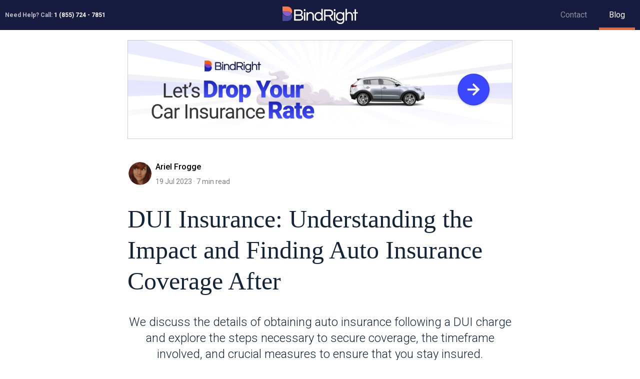

--- FILE ---
content_type: text/html; charset=utf-8
request_url: https://bindright.com/blog/dui-insurance-understanding-the-impact-finding-auto-insurance-coverage-after/
body_size: 8365
content:
<!DOCTYPE html>
<html lang="en">
<head>

  <script>(function(w,d,s,l,i){w[l]=w[l]||[];w[l].push({'gtm.start': new Date().getTime(),event:'gtm.js'});var f=d.getElementsByTagName(s)[0], j=d.createElement(s),dl=l!='dataLayer'?'&l='+l:'';j.async=true;j.src= 'https://www.googletagmanager.com/gtm.js?id='+i+dl;f.parentNode.insertBefore(j,f); })(window,document,'script','dataLayer','GTM-KZTMR6L');</script>

  <meta charset="utf-8" />
  <meta http-equiv="X-UA-Compatible" content="IE=edge" />

  <title>DUI Insurance: Understanding the Impact and Finding Auto Insurance Coverage After</title>
  <meta name="HandheldFriendly" content="True" />
  <meta name="viewport" content="width=device-width, initial-scale=1.0" />

  <link href="https://fonts.googleapis.com/css2?family=Roboto:wght@300;400;500;700&display=swap" rel="stylesheet">
  <link rel="stylesheet" type="text/css" href="/blog/assets/built/screen.css?v=10ee2afad9" />

  <meta name="description" content="We discuss the details of obtaining auto insurance following a DUI charge and explore the steps necessary to secure coverage, the timeframe involved, and crucial measures to ensure that you stay insured.">
    <link rel="icon" href="https://d1h86g9h1jpeic.cloudfront.net/bindright/2023/03/android-chrome-256x256.png" type="image/png">
    <link rel="canonical" href="https://www.bindright.com/blog/dui-insurance-understanding-the-impact-finding-auto-insurance-coverage-after/">
    <meta name="referrer" content="no-referrer-when-downgrade">
    
    <meta property="og:site_name" content="BindRight">
    <meta property="og:type" content="article">
    <meta property="og:title" content="DUI Insurance: Understanding the Impact and Finding Auto Insurance Coverage After">
    <meta property="og:description" content="We discuss the details of obtaining auto insurance following a DUI charge and explore the steps necessary to secure coverage, the timeframe involved, and crucial measures to ensure that you stay insured.">
    <meta property="og:url" content="https://www.bindright.com/blog/dui-insurance-understanding-the-impact-finding-auto-insurance-coverage-after/">
    <meta property="og:image" content="https://d1h86g9h1jpeic.cloudfront.net/bindright/2023/07/DUI-Insurance--Understanding-The-Impact---Finding-Auto-Insurance-Coverage-After.jpeg">
    <meta property="article:published_time" content="2023-07-19T14:20:13.000Z">
    <meta property="article:modified_time" content="2023-08-23T16:44:26.000Z">
    <meta property="article:tag" content="Driving Smart">
    
    <meta property="article:publisher" content="https://www.facebook.com/ghost">
    <meta name="twitter:card" content="summary_large_image">
    <meta name="twitter:title" content="DUI Insurance: Understanding the Impact and Finding Auto Insurance Coverage After">
    <meta name="twitter:description" content="We discuss the details of obtaining auto insurance following a DUI charge and explore the steps necessary to secure coverage, the timeframe involved, and crucial measures to ensure that you stay insured.">
    <meta name="twitter:url" content="https://www.bindright.com/blog/dui-insurance-understanding-the-impact-finding-auto-insurance-coverage-after/">
    <meta name="twitter:image" content="https://d1h86g9h1jpeic.cloudfront.net/bindright/2023/07/DUI-Insurance--Understanding-The-Impact---Finding-Auto-Insurance-Coverage-After.jpeg">
    <meta name="twitter:label1" content="Written by">
    <meta name="twitter:data1" content="Ariel Frogge">
    <meta name="twitter:label2" content="Filed under">
    <meta name="twitter:data2" content="Driving Smart">
    <meta name="twitter:site" content="@ghost">
    <meta property="og:image:width" content="1200">
    <meta property="og:image:height" content="822">
    
    <script type="application/ld+json">
{
    "@context": "https://schema.org",
    "@type": "Article",
    "publisher": {
        "@type": "Organization",
        "name": "BindRight",
        "url": "https://www.bindright.com/blog/",
        "logo": {
            "@type": "ImageObject",
            "url": "https://d1h86g9h1jpeic.cloudfront.net/bindright/2023/03/logo-light-2.svg"
        }
    },
    "author": {
        "@type": "Person",
        "name": "Ariel Frogge",
        "image": {
            "@type": "ImageObject",
            "url": "https://d1h86g9h1jpeic.cloudfront.net/bindright/2023/09/IMG_0055.jpeg",
            "width": 1008,
            "height": 1792
        },
        "url": "https://www.bindright.com/blog/author/ariel/",
        "sameAs": []
    },
    "headline": "DUI Insurance: Understanding the Impact and Finding Auto Insurance Coverage After",
    "url": "https://www.bindright.com/blog/dui-insurance-understanding-the-impact-finding-auto-insurance-coverage-after/",
    "datePublished": "2023-07-19T14:20:13.000Z",
    "dateModified": "2023-08-23T16:44:26.000Z",
    "image": {
        "@type": "ImageObject",
        "url": "https://d1h86g9h1jpeic.cloudfront.net/bindright/2023/07/DUI-Insurance--Understanding-The-Impact---Finding-Auto-Insurance-Coverage-After.jpeg",
        "width": 1200,
        "height": 822
    },
    "keywords": "Driving Smart",
    "description": "We discuss the details of obtaining auto insurance following a DUI charge and explore the steps necessary to secure coverage, the timeframe involved, and crucial measures to ensure that you stay insured. ",
    "mainEntityOfPage": "https://www.bindright.com/blog/dui-insurance-understanding-the-impact-finding-auto-insurance-coverage-after/"
}
    </script>

    <meta name="generator" content="Ghost 6.0">
    <link rel="alternate" type="application/rss+xml" title="BindRight" href="https://www.bindright.com/blog/rss/">
    
    <script defer src="https://cdn.jsdelivr.net/ghost/sodo-search@~1.8/umd/sodo-search.min.js" data-key="afb80d121346abc10cce1f6e0f" data-styles="https://cdn.jsdelivr.net/ghost/sodo-search@~1.8/umd/main.css" data-sodo-search="https://www.bindright.com/blog/" data-locale="en" crossorigin="anonymous"></script>
    
    <link href="https://www.bindright.com/blog/webmentions/receive/" rel="webmention">
    <script defer src="/blog/public/cards.min.js?v=10ee2afad9"></script><style>:root {--ghost-accent-color: #FF1A75;}</style>
    <link rel="stylesheet" type="text/css" href="/blog/public/cards.min.css?v=10ee2afad9">

</head>

<body class="post-template tag-driving-smart">
  <noscript><iframe src="https://www.googletagmanager.com/ns.html?id=GTM-KZTMR6L" height="0" width="0" style="display:none;visibility:hidden"></iframe></noscript>

  <div class="site-wrapper">

    

<header class="site-home-header">
  <nav class="site-nav">
    <div class="desktop-quotes">
      <span>Need Help? Call:</span> <a href="tel:8005921590">1 (855) 724 - 7851</a>
    </div>
    <div class="mobile">
      <div class="site-nav-call-icon">
        <img src="/blog/assets/images/call.svg?v=10ee2afad9" />
      </div>
      <a class="site-nav-logo" href="/"><img src="https://d1h86g9h1jpeic.cloudfront.net/bindright/2023/03/logo-light-2.svg" alt="BindRight" /></a>
      <div class="site-nav-content-container">
        <div class="mobile-icon">
          <img src="/blog/assets/images/menu.svg?v=10ee2afad9" />
        </div>
        <div class="site-nav-content">
          <ul>
            <li><a href="/contact">Contact</a></li>
            <li class="blog-link"><a href="/blog">Blog</a></li>
          </ul>
        </div>
      </div>
    </div>
  </nav>
</header>


<main class="site-post-container">
  <article class="post-full post tag-driving-smart ">
    <header class="post-full-header">
    <div class="post-header-banner">
      <a href="https://bindright.com/la/?tg_ref=bindrightblog" class="md-banner">
        <img src="/blog/assets/images/banner-970x250-v1.png?v=10ee2afad9" />
      </a>
    </div>
      <section class="post-full-meta">
        <ul class="author-list">
          <li class="author-list-item">
            <a href="/blog/author/ariel/" class="author-avatar">
              <img class="author-profile-image" src="https://d1h86g9h1jpeic.cloudfront.net/bindright/2023/09/IMG_0055.jpeg" alt="Ariel Frogge" />
            </a>
          </li>
        </ul>
        <div class="author-info">
          <h4 class="author-name">Ariel Frogge</h4>
          <div class="byline-meta">
            <time datetime="2023-07-19">19 Jul 2023</time>
            <span> · 7 min read</span>
          </div>
        </div>
      </section>
      <h1 class="post-full-title">DUI Insurance: Understanding the Impact and Finding Auto Insurance Coverage After</h1>
        <h2 class="post-full-custom-excerpt">We discuss the details of obtaining auto insurance following a DUI charge and explore the steps necessary to secure coverage, the timeframe involved, and crucial measures to ensure that you stay insured. </h2>
    </header>

    <figure class="post-full-image">
      <img srcset="https://d1h86g9h1jpeic.cloudfront.net/bindright/2023/07/DUI-Insurance--Understanding-The-Impact---Finding-Auto-Insurance-Coverage-After.jpeg 300w,
                    https://d1h86g9h1jpeic.cloudfront.net/bindright/2023/07/DUI-Insurance--Understanding-The-Impact---Finding-Auto-Insurance-Coverage-After.jpeg 600w,
                    https://d1h86g9h1jpeic.cloudfront.net/bindright/2023/07/DUI-Insurance--Understanding-The-Impact---Finding-Auto-Insurance-Coverage-After.jpeg 1000w,
                    https://d1h86g9h1jpeic.cloudfront.net/bindright/2023/07/DUI-Insurance--Understanding-The-Impact---Finding-Auto-Insurance-Coverage-After.jpeg 2000w"
        sizes="(max-width: 800px) 400px, (max-width: 1170px) 1170px, 2000px" src="https://d1h86g9h1jpeic.cloudfront.net/bindright/2023/07/DUI-Insurance--Understanding-The-Impact---Finding-Auto-Insurance-Coverage-After.jpeg"
        alt="DUI Insurance: Understanding the Impact and Finding Auto Insurance Coverage After" />
    </figure>

    <div class="post-main-content-banner">
      <section class="post-full-content">
        <div class="post-content">
          <!--kg-card-begin: markdown--><p>A conviction for driving under the influence (DUI) of alcohol or drugs can have far-reaching consequences, with one central area of impact being your auto insurance. Whether referred to as a DUI, DWI, or OVI/OMVI, the aftermath of such a conviction often involves challenges in obtaining auto insurance coverage. Some auto insurance providers may refuse to cover you altogether, while those who do are likely to charge significantly higher premiums than individuals without a DUI conviction.</p>
<p>In this blog, we’ll provide a comprehensive overview of the implications you can expect and offer valuable insights on securing auto insurance following a DUI conviction.</p>
<a href="https://bindright.com?tg_ref=bindrightblog&camp_id=post" class="blog-cta">
Find Cheap Auto Insurance
</a>
<h3 id="does-dui-auto-insurance-exist">Does DUI Auto Insurance Exist?</h3>
<p>While there’s no specific insurance policy called &quot;DUI auto insurance,&quot; the term is often used colloquially to highlight the incident when searching for auto insurance. Many auto insurance companies hesitate to insure drivers with a DUI on their record. However, auto insurance coverage is still possible even with a DUI conviction.</p>
<p>It's important to note that terminology may vary depending on the state in which the offense occurred. A DUI might be called a DWI (driving while intoxicated), OMVI (operating a motor vehicle impaired), or OVI. Understanding these alternative terms can help you navigate the insurance landscape and find appropriate coverage.</p>
<h3 id="understanding-auto-insurance-after-a-dui-next-steps">Understanding Auto Insurance After a DUI: Next Steps</h3>
<p>Suppose you have been convicted of a DUI. In that case, your driver's license will probably be suspended for a minimum of 90 days, rendering you unable to legally operate a vehicle during this period. Depending on your state's laws, you may be obligated to install an ignition interlock device in your vehicle at your own expense. This device, acting as a breathalyzer, prevents your vehicle from starting if alcohol is detected in your system.</p>
<p>While dealing with these legal requirements, addressing your auto insurance situation is crucial.<br>
Consider the following steps to assess your options:</p>
<p><strong>Research State Requirements:</strong> Familiarize yourself with the specific auto insurance requirements imposed by your state after a DUI conviction. Each state has different regulations, and understanding them will help you navigate the insurance process more effectively.</p>
<p><strong>Contact Your Current Auto Insurer:</strong> Contact your current auto insurance provider to discuss the impact of your DUI conviction on your existing policy. They can provide details on potential changes to your coverage, rates, or eligibility for renewal.</p>
<p><strong>Shop Around for New Auto Insurance Coverage:</strong> Explore alternative auto insurance options by obtaining quotes from multiple insurers. Remember that auto insurance companies specialize in providing coverage for individuals with DUI convictions, while others may be less willing to insure you. Compare rates, coverage options, and restrictions.</p>
<p><strong>Consider SR-22 or FR-44 Filing:</strong> Depending on the state, individuals with DUI convictions must file an SR-22 or FR-44 form. This filing is proof of financial responsibility and is often necessary to reinstate your driver's license. Discuss the filing process and any associated costs with your current or new auto insurance provider.</p>
<p><strong>Evaluate High-Risk Auto Insurance:</strong> If you encounter difficulties obtaining auto insurance coverage due to your DUI conviction, explore high-risk auto insurance providers or assigned risk programs that cater to individuals with challenging driving histories.</p>
<p><strong>Improve Your Driving Record:</strong> Take proactive steps to improve your driving record. Completing defensive driving courses or participating in rehabilitation programs may help demonstrate your commitment to responsible driving and potentially lead to lower auto insurance rates in the future.</p>
<p>Remember, the specific impact of a DUI on your auto insurance can vary depending on several factors, such as your location, driving history, and the severity of the offense. By taking these steps and seeking guidance from auto insurance professionals, you can navigate the complexities of obtaining auto insurance after a DUI conviction.</p>
<p><img src="https://d1h86g9h1jpeic.cloudfront.net/bindright/2023/07/The-Impact--DUI---Auto-Insurance-Rates-.jpeg" alt="The-Impact--DUI---Auto-Insurance-Rates-" loading="lazy"></p>
<h3 id="the-impact-dui-auto-insurance-rates">The Impact: DUI &amp; Auto Insurance Rates</h3>
<p>A DUI violation on your record will inevitably increase your auto insurance rates. Insurance companies often perceive drivers with a DUI as a higher risk to insure, and some may even refuse coverage altogether. In such cases, certain auto insurers may refer customers with a DUI to other specialized auto insurance companies that accept DUI drivers, with a rate increase that aligns with the countrywide average.</p>
<p>Typically, a first-time DUI offense can cause your auto insurance rate to rise by approximately 13%. However, the extent of the increase depends on various factors, such as the time that has passed since the DUI incident, your age, and your overall driving history. The rate hike may be less substantial if you have a clean record with no prior accidents or speeding tickets and the DUI is your sole blemish.</p>
<p>It's important to note that once the DUI violation no longer appears on your motor vehicle report, you can expect to see a decrease in your car insurance rate. The specific timeline for this decrease varies depending on individual circumstances and the auto policies of different auto insurance providers. By maintaining a clean driving record and demonstrating responsible behavior on the road, you can gradually reduce the impact of a past DUI violation on your auto insurance rates.</p>
<h3 id="how-long-does-a-dui-stay-on-record">How Long Does a DUI Stay on Record?</h3>
<p>In most states, a DUI conviction typically remains on your driving record for a period ranging from three to five years. In some states, a DUI violation is treated like any other traffic violation and falls off the driving record after three years. A DUI conviction remains on your driving record for ten years in California.</p>
<p>It’s essential to distinguish between a driving record and a criminal record. While a DUI conviction may eventually be removed from your driving record, it can have more enduring consequences on your criminal record. Sometimes, a DUI may remain on your criminal record for life, serving as a permanent mark with potential implications for future employment opportunities, housing applications, auto insurance coverage, or other aspects of your life.</p>
<p>If you get a DUI, it’s essential to understand the regulations specific to your state and consult with legal professionals for accurate information regarding the duration of a DUI on both your driving and criminal records.</p>
<h3 id="strategies-for-saving-on-auto-insurance-following-a-dui">Strategies for Saving on Auto Insurance Following a DUI</h3>
<h4 id="remove-unnecessary-coverage-from-your-auto-insurance">Remove Unnecessary Coverage From Your Auto Insurance</h4>
<p>To reduce your auto insurance costs, consider removing unnecessary coverage that may not align with your needs. Here are a few areas to evaluate:</p>
<p><strong>Collision Coverage:</strong> Collision coverage pays for repairs resulting from accidents that aren’t your fault. You should consider whether the cost of this coverage justifies the potential benefits. Eliminating collision coverage may be a viable option if you have an older vehicle with limited resale value.</p>
<p><strong>Comprehensive Coverage:</strong> Comprehensive coverage protects against theft and non-accident-related damages (such as storm damage). Like collision coverage, it’s worth evaluating if the cost outweighs the potential benefits, especially if you own an older car with minimal market value.</p>
<p><strong>Add-On Benefits:</strong> Review any additional benefits in your auto insurance policy, such as roadside assistance or rental car insurance coverage. While these services can be convenient, they come at an extra cost. Assess whether these add-ons are necessary for your situation, and consider removing them if they’re not essential.</p>
<p>By removing unnecessary coverage and add-ons, you can save money on your auto insurance premiums. Carefully consider the impact of these decisions based on your specific circumstances. Assess the value of your vehicle, your financial situation, and any potential risks before adjusting your coverage. Consulting with your auto insurance provider or an auto insurance professional can provide further guidance to help you make informed decisions.</p>
<h4 id="explore-the-benefits-of-a-non-owner-auto-insurance-policy">Explore the Benefits of a Non-Owner Auto Insurance Policy</h4>
<p>If you decide to forgo car ownership, whether by selling your vehicle or choosing not to replace a car involved in an accident, opting for a non-owner auto insurance policy can be a cost-effective solution. This auto insurance policy provides coverage when driving rental cars or borrowed vehicles, typically at significantly lower rates than standard auto insurance.</p>
<p>Non-owner auto policies can be particularly beneficial for individuals with DUI convictions who don’t own a car, as some states may require them to obtain such a policy to fulfill SR-22 requirements, which demonstrate financial responsibility. Securing a non-owner policy allows you to fulfill the necessary auto insurance obligations while enjoying the advantages of reduced premiums.</p>
<p>Before opting for a non-owner policy, ensure it meets your specific needs and aligns with your state's requirements. Comparing quotes from different insurers and consulting with insurance professionals will help you determine the most suitable coverage option for your circumstances.</p>
<h4 id="maintain-a-clean-driving-record-essential-for-minimizing-auto-insurance-costs-post-dui">Maintain a Clean Driving Record: Essential for Minimizing Auto Insurance Costs Post DUI</h4>
<p>Building and preserving a clean driving record is always advantageous in reducing auto insurance expenses, but it becomes even more crucial after a DUI conviction. It's important to understand that the consequences of a second impaired driving conviction extend beyond mere insurance rate hikes. The potential ramifications include the loss of your driver's license and, in severe cases, even your freedom.</p>
<p><strong>To mitigate these risks and maintain affordable insurance coverage, consider the following:</strong></p>
<p><strong>Drive Responsibly:</strong> Adhere to all traffic laws, avoid speeding, and avoid engaging in any behaviors that may result in additional infractions. Responsible driving habits are paramount for keeping your record clean and avoiding further legal issues.</p>
<p><strong>Avoid Impaired Driving:</strong> Never drive under the influence of alcohol or drugs. Not only does impaired driving pose significant dangers to yourself and others, but subsequent convictions can lead to severe consequences beyond insurance rate increases.</p>
<p><strong>Attend Rehabilitation Programs:</strong> Depending on your circumstances and legal requirements, participating in rehabilitation programs or support groups can demonstrate your commitment to personal improvement and responsible behavior.</p>
<p>By prioritizing safe and responsible driving practices, you can work towards rebuilding your driving record and minimizing the long-term consequences of a DUI conviction. These efforts will contribute to safer roads and enhance your chances of securing affordable auto insurance coverage.</p>
<p><img src="https://d1h86g9h1jpeic.cloudfront.net/bindright/2023/07/Freedom-after-a-DUI.jpeg" alt="Freedom-after-a-DUI" loading="lazy"></p>
<h3 id="don%E2%80%99t-stress-if-you-have-a-dui-there%E2%80%99s-still-hope">Don’t Stress! If You Have a DUI, There’s Still Hope!</h3>
<p>If you've been convicted of a DUI, it's important to remember that there’s still hope when obtaining good quality auto insurance at a reasonable price. Despite the challenges posed by a DUI conviction, it's comforting to know that options are available to ensure you stay insured on the road. <a href="https://www.bindright.com/">BindRight</a> is here to provide support and guidance throughout this process.</p>
<p>While auto insurance options may be limited initially, taking proactive steps can help you secure affordable coverage. These steps include comparing quotes from different auto insurers, exploring non-owner policies, maintaining a clean driving record, and demonstrating responsible behavior on the road.</p>
<p>At <a href="https://www.bindright.com/">BindRight</a>, we understand the unique concerns and needs of individuals with a DUI conviction. Our dedicated team is ready to assist you in finding the right auto insurance coverage that suits your situation. We aim to provide the support and resources you need to navigate the challenges of obtaining auto insurance after a DUI conviction, allowing you to drive with confidence and peace of mind!</p>
<a href="https://bindright.com?tg_ref=bindrightblog&camp_id=post" class="blog-cta">
Find Cheap Auto Insurance
</a>
<!--kg-card-end: markdown-->
        </div>
      <div class="post-content-banner-1">
        <a href="https://bindright.com/la/?tg_ref=bindrightblog">
          <img src="/blog/assets/images/banner-580x400-v1.png?v=10ee2afad9" />
        </a>
      </div>
      </section>
    </div>

  </article>

  <div class="post-type-label">
    <h3>Related Posts</h3>
    <div class="line"></div>
  </div>
  <div class="post-feed">
    <article class="post-card post tag-car-insurance tag-driving-smart">
  <div class="post-image-title-container">
    <div class="post-card-content">
      <header class="post-card-header">
        <div class="post-card-primary-tag car-insurance">
          <a href="/blog/tag/car-insurance/">Car Insurance</a>
        </div>

        <a href="/blog/deductible-auto-insurance/">
          <h2 class="post-card-title">Deductible Auto Insurance</h2>
        </a>
      </header>
      <a href="/blog/deductible-auto-insurance/" class="post-card-content-link">
        <section class="post-card-excerpt">
          <p>Deductible auto insurance often confuses policyholders. They buy auto insurance plans without understanding how deductibles work and regret their choices later. If you’re in the same boat, now is</p>
        </section>
        <footer class="post-card-meta">
          <span class="post-card-byline-date">
            <time datetime="2023-10-27">
              27 Oct 2023
            </time>
            <span class="bull">|</span>
            6 min read
          </span>
        </footer>
      </a>
    </div>
      <a href="/blog/deductible-auto-insurance/" class="post-card-image-container">
        <img
          class="post-card-image"
          srcset="https://d1h86g9h1jpeic.cloudfront.net/bindright/2023/10/Deductible-Auto-Insurance-.jpeg 300w,
            https://d1h86g9h1jpeic.cloudfront.net/bindright/2023/10/Deductible-Auto-Insurance-.jpeg 600w,
            https://d1h86g9h1jpeic.cloudfront.net/bindright/2023/10/Deductible-Auto-Insurance-.jpeg 1000w,
            https://d1h86g9h1jpeic.cloudfront.net/bindright/2023/10/Deductible-Auto-Insurance-.jpeg 2000w"
          sizes="(max-width: 1000px) 400px, 700px"
          loading="lazy"
          src="https://d1h86g9h1jpeic.cloudfront.net/bindright/2023/10/Deductible-Auto-Insurance-.jpeg"
          alt="Deductible Auto Insurance"
        />
      </a>
  </div>
</article>
    <article class="post-card post tag-car-insurance tag-driving-smart">
  <div class="post-image-title-container">
    <div class="post-card-content">
      <header class="post-card-header">
        <div class="post-card-primary-tag car-insurance">
          <a href="/blog/tag/car-insurance/">Car Insurance</a>
        </div>

        <a href="/blog/what-is-non-owned-auto-insurance/">
          <h2 class="post-card-title">What Is Non-Owned Auto Insurance?</h2>
        </a>
      </header>
      <a href="/blog/what-is-non-owned-auto-insurance/" class="post-card-content-link">
        <section class="post-card-excerpt">
          <p>Explore what non-owner auto insurance is and the coverage required.</p>
        </section>
        <footer class="post-card-meta">
          <span class="post-card-byline-date">
            <time datetime="2023-05-31">
              31 May 2023
            </time>
            <span class="bull">|</span>
            6 min read
          </span>
        </footer>
      </a>
    </div>
      <a href="/blog/what-is-non-owned-auto-insurance/" class="post-card-image-container">
        <img
          class="post-card-image"
          srcset="https://d1h86g9h1jpeic.cloudfront.net/bindright/2023/05/What-is-Non-Owned-Auto-Insurance-.jpeg 300w,
            https://d1h86g9h1jpeic.cloudfront.net/bindright/2023/05/What-is-Non-Owned-Auto-Insurance-.jpeg 600w,
            https://d1h86g9h1jpeic.cloudfront.net/bindright/2023/05/What-is-Non-Owned-Auto-Insurance-.jpeg 1000w,
            https://d1h86g9h1jpeic.cloudfront.net/bindright/2023/05/What-is-Non-Owned-Auto-Insurance-.jpeg 2000w"
          sizes="(max-width: 1000px) 400px, 700px"
          loading="lazy"
          src="https://d1h86g9h1jpeic.cloudfront.net/bindright/2023/05/What-is-Non-Owned-Auto-Insurance-.jpeg"
          alt="What Is Non-Owned Auto Insurance?"
        />
      </a>
  </div>
</article>
    <article class="post-card post tag-car-insurance tag-driving-smart">
  <div class="post-image-title-container">
    <div class="post-card-content">
      <header class="post-card-header">
        <div class="post-card-primary-tag car-insurance">
          <a href="/blog/tag/car-insurance/">Car Insurance</a>
        </div>

        <a href="/blog/what-is-high-risk-auto-insurance/">
          <h2 class="post-card-title">What Is High-Risk Auto Insurance?</h2>
        </a>
      </header>
      <a href="/blog/what-is-high-risk-auto-insurance/" class="post-card-content-link">
        <section class="post-card-excerpt">
          <p>Find out if you&#39;re a high risk driver and if you should consider investing in high risk auto insurance.</p>
        </section>
        <footer class="post-card-meta">
          <span class="post-card-byline-date">
            <time datetime="2023-05-09">
              9 May 2023
            </time>
            <span class="bull">|</span>
            6 min read
          </span>
        </footer>
      </a>
    </div>
      <a href="/blog/what-is-high-risk-auto-insurance/" class="post-card-image-container">
        <img
          class="post-card-image"
          srcset="https://d1h86g9h1jpeic.cloudfront.net/bindright/2023/05/High-risk-auto-insurance-.jpeg 300w,
            https://d1h86g9h1jpeic.cloudfront.net/bindright/2023/05/High-risk-auto-insurance-.jpeg 600w,
            https://d1h86g9h1jpeic.cloudfront.net/bindright/2023/05/High-risk-auto-insurance-.jpeg 1000w,
            https://d1h86g9h1jpeic.cloudfront.net/bindright/2023/05/High-risk-auto-insurance-.jpeg 2000w"
          sizes="(max-width: 1000px) 400px, 700px"
          loading="lazy"
          src="https://d1h86g9h1jpeic.cloudfront.net/bindright/2023/05/High-risk-auto-insurance-.jpeg"
          alt="What Is High-Risk Auto Insurance?"
        />
      </a>
  </div>
</article>
    <article class="post-card post tag-car-insurance tag-driving-smart">
  <div class="post-image-title-container">
    <div class="post-card-content">
      <header class="post-card-header">
        <div class="post-card-primary-tag car-insurance">
          <a href="/blog/tag/car-insurance/">Car Insurance</a>
        </div>

        <a href="/blog/medical-payments-coverage-medpay-and-auto-insurance/">
          <h2 class="post-card-title">Medical Payments Coverage (MedPay) and Auto Insurance</h2>
        </a>
      </header>
      <a href="/blog/medical-payments-coverage-medpay-and-auto-insurance/" class="post-card-content-link">
        <section class="post-card-excerpt">
          <p>Learn about Medical Payments Coverage (MedPay), what it covers, its costs, and if you should consider adding it to your auto policy insurance coverage.</p>
        </section>
        <footer class="post-card-meta">
          <span class="post-card-byline-date">
            <time datetime="2023-04-03">
              3 Apr 2023
            </time>
            <span class="bull">|</span>
            5 min read
          </span>
        </footer>
      </a>
    </div>
      <a href="/blog/medical-payments-coverage-medpay-and-auto-insurance/" class="post-card-image-container">
        <img
          class="post-card-image"
          srcset="https://d1h86g9h1jpeic.cloudfront.net/bindright/2023/04/Medical-Payments-Coverage--MedPay--And-Auto-Insurance-.jpeg 300w,
            https://d1h86g9h1jpeic.cloudfront.net/bindright/2023/04/Medical-Payments-Coverage--MedPay--And-Auto-Insurance-.jpeg 600w,
            https://d1h86g9h1jpeic.cloudfront.net/bindright/2023/04/Medical-Payments-Coverage--MedPay--And-Auto-Insurance-.jpeg 1000w,
            https://d1h86g9h1jpeic.cloudfront.net/bindright/2023/04/Medical-Payments-Coverage--MedPay--And-Auto-Insurance-.jpeg 2000w"
          sizes="(max-width: 1000px) 400px, 700px"
          loading="lazy"
          src="https://d1h86g9h1jpeic.cloudfront.net/bindright/2023/04/Medical-Payments-Coverage--MedPay--And-Auto-Insurance-.jpeg"
          alt="Medical Payments Coverage (MedPay) and Auto Insurance"
        />
      </a>
  </div>
</article>
  </div>
</main>




  </div>
    <footer>
  <div class="container">
    <div class="links">
      <a href="/terms">Terms & Disclosure</a>
      <a href="/privacy/doNotSellMyInfo">Do Not Sell My Info</a>
      <a href="/privacy">Privacy Policy</a>
      <a href="/contact">Contact Us</a>
    </div>
    <div class="terms">
      <span>© 2023 All Rights Reserved</span>
    </div>
  </div>
</footer>

  <script src="https://code.jquery.com/jquery-3.4.1.min.js" integrity="sha256-CSXorXvZcTkaix6Yvo6HppcZGetbYMGWSFlBw8HfCJo=" crossorigin="anonymous"></script>

  <script src="/blog/assets/built/casper.js?v=10ee2afad9"></script>

  

  

</body>
</html>


--- FILE ---
content_type: text/css; charset=UTF-8
request_url: https://bindright.com/blog/assets/built/screen.css?v=10ee2afad9
body_size: 6892
content:
@charset "UTF-8";.site-home-header{position:relative;display:flex;justify-content:center;align-items:center;width:100%;background-color:#171b3f;z-index:1;height:50px;padding:20px 0}@media (min-width:600px){.site-home-header{height:60px;padding:20px 10px}}.site-home-header .site-nav{display:flex;width:100%;position:relative;align-items:center;justify-content:space-between}@media (min-width:960px){.site-home-header .site-nav{justify-content:center}}.site-home-header .site-nav .desktop-quotes{display:none}.site-home-header .site-nav .desktop-quotes span{opacity:.7}@media (min-width:600px){.site-home-header .site-nav .desktop-quotes{display:block;color:#fff;white-space:nowrap;width:33.3%;font-size:12px;font-weight:700}}.site-home-header .site-nav .mobile{display:flex;justify-content:space-between;width:100%;align-items:center;padding:0 10px}@media (min-width:600px){.site-home-header .site-nav .mobile{width:66.7%;padding:0}}.site-home-header .site-nav .site-nav-call-icon{display:block}@media (min-width:600px){.site-home-header .site-nav .site-nav-call-icon{display:none}}.site-home-header .site-nav .site-nav-logo{z-index:1;height:100%;width:50%;display:flex;justify-content:center}.site-home-header .site-nav .site-nav-logo a{display:inline-block;height:100%}.site-home-header .site-nav .site-nav-logo img{height:30px;width:auto;display:flex;justify-content:center}@media (min-width:600px){.site-home-header .site-nav .site-nav-logo img{height:35px}}.site-home-header .site-nav .site-nav-content-container{display:flex;justify-content:flex-end}@media (max-width:1200px){.site-home-header .site-nav .site-nav-content-container:hover .mobile-icon{background-color:#344358}.site-home-header .site-nav .site-nav-content-container:hover .site-nav-content{display:block}}.site-home-header .site-nav .site-nav-content-container .mobile-icon{border:1px solid #fff;border-radius:3px;position:relative;cursor:pointer;display:flex;align-items:center;justify-content:center;padding:3px}@media (min-width:500px){.site-home-header .site-nav .site-nav-content-container .mobile-icon:hover{background-color:#0b1725}}.site-home-header .site-nav .site-nav-content-container .mobile-icon .menu{font-size:14px;font-weight:700;letter-spacing:0;line-height:16px;color:#fff;margin:0 2px}.site-home-header .site-nav .site-nav-content-container .mobile-icon img{width:20px}@media (min-width:600px){.site-home-header .site-nav .site-nav-content-container .mobile-icon{margin-right:10px;display:none}.site-home-header .site-nav .site-nav-content-container .mobile-icon img{width:30px}}.site-home-header .site-nav .site-nav-content-container .site-nav-content{cursor:pointer;position:absolute;top:0;right:0;padding-top:38px;width:100%;display:none}.site-home-header .site-nav .site-nav-content-container .site-nav-content ul{padding:0;margin:0;list-style:none}.site-home-header .site-nav .site-nav-content-container .site-nav-content ul li{display:block}.site-home-header .site-nav .site-nav-content-container .site-nav-content ul li a{background-color:#171b3f;color:hsla(0,0%,100%,.5);display:block;padding:30px;font-size:1rem}.site-home-header .site-nav .site-nav-content-container .site-nav-content ul li a:hover{color:#fff}.site-home-header .site-nav .site-nav-content-container .site-nav-content ul li.blog-link a{color:#fff!important}@media (min-width:600px){.site-home-header .site-nav .site-nav-content-container .site-nav-content ul li.blog-link a{border-bottom:5px solid #f26333}}@media (min-width:600px){.site-home-header .site-nav .site-nav-content-container .site-nav-content{position:inherit;top:0;right:0;padding-top:0;width:auto;display:block}.site-home-header .site-nav .site-nav-content-container .site-nav-content ul li{display:inline-block}.site-home-header .site-nav .site-nav-content-container .site-nav-content ul li a{background-color:transparent;padding:20px;height:60px}}.site-navigation{width:100%;background-color:#fff;box-shadow:0 2px 10px 0 rgba(0,0,0,.2);overflow-y:hidden;overflow-x:scroll;display:flex}.site-navigation::-webkit-scrollbar{display:none}@media (min-width:600px){.site-navigation{overflow-x:auto}}.site-navigation ul{display:flex;border:none;align-items:center;list-style:none;flex-wrap:nowrap;margin:0 auto;padding:0;width:auto}.site-navigation ul .active{color:#f26333}.site-navigation ul .active:after{height:2px;opacity:1}.site-navigation ul li{position:relative;display:flex;align-items:center;justify-content:center;min-width:80px}.site-navigation ul li:after{position:absolute;content:"";bottom:0;left:0;right:0;height:2px;background-color:#f26333;opacity:0}.site-navigation ul li:hover{color:#f26333}.site-navigation ul li:hover:after{height:2px;opacity:1}.site-navigation ul li a{padding:25px 5px;width:100%;font-size:10px;font-weight:700;text-align:center;text-transform:uppercase;color:#142438;white-space:nowrap}@media (min-width:600px){.site-navigation ul li a{font-size:14px;padding:25px;min-width:170px}}.site-container{display:flex;max-width:960px;width:100%;margin:20px auto 0}@media (min-width:600px){.site-container{margin:30px auto 0}}@media (min-width:960px){.site-container{flex-wrap:nowrap;flex-direction:row}}@media (min-width:1200px){.site-container{flex-wrap:nowrap;flex-direction:row;max-width:1200px;padding:0 30px}}.site-main{display:flex;flex-direction:column;width:100%;padding:0 10px}@media (min-width:600px){.site-main{padding:0 20px}}.site-main .banners{padding:20px 10px 0}@media (min-width:600px){.site-main .banners{padding:20px 30px 0}}@media (min-width:960px){.site-main .banners{display:none}}.site-main .banners .banner{width:100%;height:150px;background-color:#d8d8d8;display:flex;align-items:center;justify-content:center}@media (min-width:770px){.site-main .top-stories{font-size:14px;line-height:20px;margin-bottom:30px}}@media (min-width:770px) and (min-width:960px){.site-main .top-stories{max-width:100%}.site-main .top-stories .side-top,.site-main .top-stories .side-top .side-post-image-title-container{margin-bottom:0}}.site-main .site-side-mid{width:100%}@media (min-width:770px){.site-main .site-side-mid{display:grid;padding-top:0;flex-direction:column;justify-content:space-between;align-items:center;grid-auto-columns:1fr;grid-column-gap:0;grid-row-gap:20px;grid-template-columns:1fr;grid-template-rows:max-content}}@media (min-width:770px) and (min-width:960px){.site-main .site-side-mid{max-width:100%}}.site-main .latest-stories .side-top{border-bottom:1px solid rgba(0,0,0,.1);margin-bottom:20px}.featured-post-wrapper{display:flex;flex-direction:column;width:100%;margin:0 auto 30px}@media (min-width:770px){.featured-post-wrapper{flex-wrap:nowrap;flex-direction:row}}@media (min-width:770px){.featured-post-wrapper .featured-posts{padding:0}}.featured-posts-content{margin-right:20px;width:100%}.featured-posts-side{display:none}@media (min-width:1200px){.featured-posts-side{display:block}.featured-posts-side .featured-posts-banner-wrap{position:sticky;top:20px}}.top-banner-wrap{display:block;position:sticky;width:100%;top:20px}.top-banner{margin-bottom:20px;height:250px;background-color:#f7f7f7}@media (min-width:770px){.top-banner{height:600px;display:none}}.featured-list-container{margin:5px auto 10px}@media (min-width:600px){.featured-list-container{margin:10px auto 50px}}.featured-list-container .featured-list{display:grid;height:auto;justify-content:space-between;grid-column-gap:5px;grid-template-rows:auto;grid-template-columns:1fr 1fr 1fr}@media (min-width:600px){.featured-list-container .featured-list{grid-row-gap:20px;grid-column-gap:10px}}.middle-section{display:flex;flex-direction:column;width:100%;margin:0 auto}@media (min-width:960px){.middle-section{flex-wrap:nowrap;flex-direction:row;display:flex;justify-content:space-between;align-items:flex-start}}.middle-section .middle-banner-wrap{position:sticky}@media (min-width:960px){.middle-section .middle-left,.middle-section .middle-section-wrap{margin-right:20px;width:100%}}.middle-section .middle-banner-wrap{display:none}@media (min-width:960px){.middle-section .middle-banner-wrap{display:block;position:sticky;top:20px}}.middle-section .middle-banner1{margin-bottom:20px;width:300px;height:250px}@media (min-width:600px){.middle-section .middle-banner1{width:300px;height:600px}}.middle-section .middle-banner-lg{width:300px;height:600px}.middle-section .middle-banner2{display:flex;width:300px;height:250px}.middle-section .middle-banner-sm{width:300px;height:250px}@media (min-width:600px){.middle-section .middle-banner-side{display:flex}}@media (min-width:960px){.middle-section .middle-banner-side{display:block;position:sticky;top:20px}}.middle-section .middle-banner3{width:100%;height:250px;display:none}@media (min-width:960px){.middle-section .middle-banner3{display:flex;width:300px;height:600px}}.load-more-btn{margin:0 auto;color:#000;opacity:.6;background-color:#fff;border:none;font-size:14px;display:none}.load-more-btn img{margin-left:15px;width:6px}@media (min-width:600px){.load-more-btn{width:70%}}@media (min-width:960px){.load-more-btn{width:100%}}.load-more-btn.enabled,.only-tablet{display:block}@media (min-width:960px){.only-tablet{display:none}}.only-tablet .tablet-banner1{border:1px solid #e9e9e9;margin:20px 0 40px}.only-tablet .tablet-banner1 img{width:100%;height:auto}.post-type-label{position:relative;display:flex;align-items:center;margin-bottom:30px}.post-type-label h3{white-space:nowrap;padding-right:10px;font-size:18px}@media (min-width:600px){.post-type-label h3{font-size:22px;font-weight:700;letter-spacing:-.85px;padding-right:15px}}.post-type-label .line{height:1px;width:100%;background-color:rgba(0,0,0,.2)}.post-feed,.post-feed-middle,.post-feed-top{display:flex;flex-direction:column}@media (min-width:960px){.hide-medium{display:none}}.mortgage-container{margin:0 auto 30px;width:100%}.mortgage-container .sm-banner{height:600px;width:300px;margin:0 auto}.mortgage-container .md-banner{display:none}@media (min-width:550px){.mortgage-container .md-banner{display:block}.mortgage-container .sm-banner{display:none}}.mortgage-container img{width:100%}.mortgage-wrap{display:flex;width:100%;max-width:580px;padding:20px 10px 10px;justify-content:space-between;align-items:center;flex-direction:column;border-radius:5px;background-color:#9effd3;background-image:linear-gradient(180deg,#9effd3,#fff)}@media (min-width:770px){.mortgage-wrap{max-width:728px;flex-direction:row;margin:0 auto 40px;padding:20px}}@media (min-width:960px){.mortgage-wrap{max-width:900px;padding:40px}}.mortgage-wrap .mortgage-left{width:100%;margin-bottom:0}@media (min-width:770px){.mortgage-wrap .mortgage-left{width:48%}}.mortgage-wrap .text-block{font-family:Georgia,Times,Times New Roman,serif;color:#000;text-align:center;margin-bottom:50px;font-size:24px;line-height:28px;font-weight:500}@media (min-width:470px){.mortgage-wrap .text-block{font-size:34px;line-height:40px}}@media (min-width:770px){.mortgage-wrap .text-block{font-size:32px;line-height:40px;margin-bottom:0}}@media (min-width:960px){.mortgage-wrap .text-block{font-size:41px;line-height:50px}}.mortgage-wrap .mortgage-right{position:relative;width:100%;max-width:320px;padding:10px;border-radius:5px;background-color:#9effd3}@media (min-width:470px){.mortgage-wrap .mortgage-right{padding:20px}}@media (min-width:770px){.mortgage-wrap .mortgage-right{max-width:400px;width:48%}}@media (min-width:960px){.mortgage-wrap .mortgage-right{padding:20px;max-width:400px}}.mortgage-wrap .free-quotes-wrap{position:absolute;left:30px;top:-30px;right:auto;padding:10px 15px;border-radius:50px;background-color:#465e7b;color:#fff}@media (min-width:770px){.mortgage-wrap .free-quotes-wrap{left:20px;top:-56px}}@media (min-width:960px){.mortgage-wrap .free-quotes-wrap{top:-70px;padding:10px 25px}}.mortgage-wrap .free-quotes{margin-top:0;margin-bottom:0;font-size:12px;font-weight:400;text-align:center;text-transform:none}@media (min-width:770px){.mortgage-wrap .free-quotes{font-size:14px}}@media (min-width:960px){.mortgage-wrap .free-quotes{font-size:18px}}.mortgage-wrap .arrow{position:absolute;top:28px;width:12px;height:12px;left:210px;background-color:#465e7b;transform:rotate(45deg)}@media (min-width:770px){.mortgage-wrap .arrow{top:30px}}@media (min-width:960px){.mortgage-wrap .arrow{width:20px;height:20px;left:240px}}.mortgage-wrap .mortgage-box{display:flex;flex-direction:column;justify-content:center}@media (min-width:770px){.mortgage-wrap .mortgage-box{padding:0}}.mortgage-wrap input{display:flex;width:100%;height:60px;margin-bottom:10px;justify-content:center;align-items:center;border:1px solid rgba(0,0,0,.1);border-radius:5px;background-color:#fff;color:#000;font-size:16px;text-align:center}@media (min-width:770px){.mortgage-wrap input{font-size:16px;margin-bottom:20px}}@media (min-width:960px){.mortgage-wrap input{font-size:18px;margin-bottom:20px}}.mortgage-wrap input:hover{outline:none}.mortgage-wrap select{border:1px solid #d8d8d8;border-radius:4px;background-color:#fff;display:flex;width:100%;height:60px;margin-bottom:10px;justify-content:center;align-items:center;color:#000;font-size:16px;text-align:center}@media (min-width:770px){.mortgage-wrap select{font-size:16px;margin-bottom:20px}}@media (min-width:960px){.mortgage-wrap select{font-size:18px;margin-bottom:20px}}.mortgage-wrap select:focus,.mortgage-wrap select:hover,.mortgage-wrap select:visited{outline:none}.mortgage-wrap .mortgage-selected{width:100%;padding:10px;appearance:none;-webkit-appearance:none;-moz-appearance:none;background-image:url('data:image/svg+xml;utf8,<svg width="24" height="25" viewBox="0 0 24 25" fill="none" xmlns="http://www.w3.org/2000/svg"><path d="M4 10.127L12 18.127L20 10.127H4Z" fill="%238E8E93"/></svg>');background-repeat:no-repeat;background-position-y:50%;background-position-x:95%}button{display:flex;width:100%;height:60px;justify-content:center;align-items:center;border-radius:5px;transition:all .2s ease;font-family:Roboto,sans-serif;color:#fff;font-weight:400;font-size:18px;border:1px solid rgba(0,0,0,.1);background-color:#142438}@media (min-width:770px){button{font-size:20px}}@media (min-width:960px){button{font-size:24px}}.bottom-section{width:100%;margin:20px auto}@media (min-width:600px){.bottom-section{margin:40px auto}}.bottom-section .post-type-label{margin-bottom:20px;padding:0}@media (min-width:960px){.bottom-section .post-type-label{margin-bottom:40px}}.bottom-section .side-banner{display:flex;justify-content:space-between;flex-wrap:wrap}.bottom-section .side-top{flex:1 0 30%;margin:5px;padding:20px}footer{background-color:#fcfcfc;color:#000}footer .container{flex-wrap:wrap;padding:30px 10px;max-width:760px;margin:0 auto;align-items:center;color:#7a7a7a}@media (min-width:600px){footer .container{padding:60px 20px;margin:0 auto}}@media (min-width:1200px){footer .container{padding:60px 30px}}footer .links{width:100%;display:flex;flex-direction:column;justify-content:space-between;align-items:center}@media (min-width:600px){footer .links{flex-direction:row}}footer .links a{font-size:12px;text-decoration:none;white-space:nowrap;margin-bottom:30px}footer .links a:hover{color:#000;text-decoration:underline}@media (min-width:600px){footer .links a{font-size:14px}}footer .terms{font-size:12px;text-decoration:none;white-space:nowrap;display:flex;justify-content:center}@media (min-width:600px){footer .terms{font-size:14px;margin-top:10px}}.site-post-container{width:100%;max-width:800px;margin:0 auto;padding:20px 15px}.site-post-container .post-feed,.site-post-container .post-feed-middle,.site-post-container .post-feed-top,.site-post-container .post-type-label{padding-left:0;padding-right:0}.post-full-title{color:#142438;font-family:Georgia,Times,Times New Roman,serif;font-size:30px;letter-spacing:0;font-weight:400;line-height:32px}@media (min-width:600px){.post-full-title{font-size:50px;line-height:62px;padding:15px 0}}.post-header-banner{display:flex;justify-content:center;align-items:center;margin-bottom:20px}.post-header-banner img{width:100%;height:auto;max-width:970px}.post-full-meta{display:flex;align-items:center;color:rgba(42,42,42,.6);padding:10px 0;max-width:510px}@media (min-width:600px){.post-full-meta{padding:20px 0}}.post-full-meta .author-info{margin-left:10px}.post-full-meta .author-name{margin-bottom:8px;color:#000;font-weight:500;font-size:12px}@media (min-width:600px){.post-full-meta .author-name{margin-bottom:10px;font-size:14px}}@media (min-width:960px){.post-full-meta .author-name{margin-bottom:12px;font-size:16px}}.post-full-meta .byline-meta{font-weight:400;font-size:10px}@media (min-width:960px){.post-full-meta .byline-meta{font-size:14px}}.post-full-image{margin:0;width:100%;padding:0}.post-full-image img{width:100%;max-height:500px;-o-object-fit:cover;object-fit:cover}.feature_image_caption{padding:5px 0;text-align:left;color:rgba(0,0,0,.5);font-size:18px;line-height:1.5em;font-style:italic}.feature_image_caption strong{color:rgba(0,0,0,.8)}.feature_image_caption a{color:#00a2e6!important}.post-content-banner-1{display:flex;justify-content:center;align-items:center}.post-content-banner-1 img{width:100%;height:auto}.post-full-custom-excerpt{color:#142438;letter-spacing:0;line-height:24px;margin:20px auto;font-weight:300;text-align:center}@media (min-width:600px){.post-full-custom-excerpt{line-height:32px}}@media (min-width:960px){.post-full-custom-excerpt{margin-bottom:0}}.author-list{display:flex;flex-wrap:wrap;margin:0 0 0 4px;padding:0;list-style:none}.author-list-item{position:relative;flex-shrink:0;margin:0;padding:0}.author-avatar{display:block;overflow:hidden;margin:0 -4px;width:50px;height:50px;border:2px solid #fff;border-radius:100%;transition:all .5s cubic-bezier(.4,.01,.165,.99) .7s}.author-profile-image{display:block;width:100%;height:100%;background:color-mod(var(--color-lightgrey) l(10%));border-radius:100%;-o-object-fit:cover;object-fit:cover}.post-main-content-banner{display:flex;flex-direction:column;padding-top:20px}@media (min-width:960px){.post-main-content-banner{flex-wrap:nowrap;flex-direction:row;padding-top:40px}}.post-main-content-banner .post-full-content{width:100%}.post-main-content-banner .post-full-content h1{font-size:34px;line-height:36px}@media (min-width:600px){.post-main-content-banner .post-full-content h1{font-size:50px;line-height:62px}}.post-main-content-banner .post-full-content h2,.post-main-content-banner .post-full-content h3{margin-top:40px;margin-bottom:20px;color:#142438;font-family:Georgia,Times,Times New Roman,serif;font-size:30px;letter-spacing:0;line-height:32px;font-weight:400}@media (min-width:600px){.post-main-content-banner .post-full-content h2,.post-main-content-banner .post-full-content h3{font-size:36px;line-height:36px}}.post-main-content-banner .post-full-content h4{font-size:24px;margin-top:40px;margin-bottom:20px;font-weight:400}.post-main-content-banner .post-full-content p{color:#142438;font-size:14px;letter-spacing:0;line-height:24px;margin-bottom:20px}@media (min-width:600px){.post-main-content-banner .post-full-content p{font-size:18px;line-height:32px}}.post-main-content-banner .post-full-content table{font-family:Roboto,sans-serif;width:100%;margin-bottom:30px;border-collapse:collapse;border:none;display:block;overflow:auto}@media (min-width:600px){.post-main-content-banner .post-full-content table{display:table;overflow:hidden}}.post-main-content-banner .post-full-content table td,.post-main-content-banner .post-full-content table th{border:none;padding:10px;line-height:32px;text-align:center}.post-main-content-banner .post-full-content table th{opacity:.6;text-align:center}.post-main-content-banner .post-full-content table tr:first-child{border:none}.post-main-content-banner .post-full-content table tr:first-child th:first-child{color:#1f98ff;font-size:18px;line-height:24px;padding-bottom:20px}.post-main-content-banner .post-full-content table tr:nth-child(2){background-color:#f7f7f7;font-size:12px;text-align:center;line-height:16px;color:#000;opacity:.5;border:none}.post-main-content-banner .post-full-content table td{text-align:center;font-size:16px;line-height:21px;color:#000}.post-main-content-banner .post-full-content blockquote{border-top:1px solid #d8d8d8;border-bottom:1px solid #d8d8d8;margin:0 0 20px;padding:20px;line-height:1.4}@media (min-width:600px){.post-main-content-banner .post-full-content blockquote{padding:40px}}.post-main-content-banner .post-full-content blockquote p{margin:0;font-family:Georgia,Times,Times New Roman,serif;font-size:20px;letter-spacing:0;line-height:30px}@media (min-width:600px){.post-main-content-banner .post-full-content blockquote p{font-size:24px;letter-spacing:0;line-height:38px}}.post-main-content-banner .post-full-content ol,.post-main-content-banner .post-full-content ul{margin:0 0 20px}.post-main-content-banner .post-full-content li{padding:0 0 10px}.post-main-content-banner .post-banners{min-width:262px;width:262px}.post-main-content-banner a,.post-main-content-banner a:active,.post-main-content-banner a:hover,.post-main-content-banner a:link,.post-main-content-banner a:visited{color:#00a2e6}.post-main-content-banner a.blog-cta{font-size:18px;font-weight:500;line-height:1.75;border-radius:4px;margin:40px auto;color:#fff;background-color:#00a2e6;max-width:370px;width:100%;height:60px;display:flex;justify-content:center;align-items:center}.post-card{overflow:hidden;margin-bottom:20px}@media (min-width:770px){.post-card{margin-bottom:40px}}.post-card .post-image-title-container{display:flex;flex-direction:column-reverse}@media (min-width:770px){.post-card .post-image-title-container{flex-direction:row}}.post-card .post-card-content{width:100%}@media (min-width:770px){.post-card .post-card-content{padding:0}}.post-card .post-card-content .post-card-content-link{display:block;height:100%;width:100%}@media (min-width:960px){.post-card .post-card-content{display:flex;flex-direction:column}.post-card .post-card-content .post-card-content-link,.post-card .post-card-content .post-card-meta{display:inline-block}}.post-card .post-card-header{margin-top:10px;margin-bottom:5px}@media (min-width:770px){.post-card .post-card-header{margin-top:0}}@media (min-width:960px){.post-card .post-card-header{margin-top:0}}.post-card .post-card-image-container{overflow:hidden;display:flex;align-items:center;justify-content:center;max-height:247px;height:180px}@media (min-width:470px){.post-card .post-card-image-container{height:250px}}@media (min-width:770px){.post-card .post-card-image-container{width:151px;height:115px;margin-left:10px;margin-left:20px;width:310px;height:160px}}.post-card .post-card-image-container img{width:100%;-o-object-fit:cover;object-fit:cover}@media (min-width:770px){.post-card .post-card-image-container img{height:100%;width:100%}}.post-card .post-card-primary-tag{font-size:12px;line-height:16px;font-weight:500;margin:0 0 10px}@media (min-width:770px){.post-card .post-card-primary-tag{margin-bottom:5px}}@media (min-width:960px){.post-card .post-card-primary-tag{margin-bottom:10px}}.post-card .post-card-title{font-size:18px;color:#000;line-height:22px;margin:0 0 5px;font-weight:500}@media (min-width:770px){.post-card .post-card-title{margin:0;line-height:24px}}@media (min-width:960px){.post-card .post-card-title{font-size:24px;letter-spacing:-.92px}}.post-card .post-card-excerpt{margin-top:0;margin-bottom:10px;font-size:12px;line-height:20px;color:#000;opacity:.7}@media (min-width:770px){.post-card .post-card-excerpt{margin-bottom:5px}}@media (min-width:960px){.post-card .post-card-excerpt{margin-bottom:10px}}.post-card .post-card-meta{color:#000;opacity:.4;font-size:12px}.post-card-primary-tag{color:#00a2e6}.main-feature{display:flex;flex-direction:column;width:100%;overflow:hidden}.main-feature:hover .post-card-title{color:#00a2e6!important}.main-feature .post-type-label-feature{position:relative;display:flex;align-items:center;justify-content:center;margin-bottom:5px}.main-feature .post-type-label-feature h3{white-space:nowrap;color:#4ff9ab;font-size:14px;font-weight:500;text-align:center}.main-feature .post-card-content{text-align:left;position:relative;display:flex;flex-direction:column}.main-feature .post-card-content .post-card-image-link{max-height:320px;height:auto}@media (min-width:600px){.main-feature .post-card-content .post-card-image-link{max-height:340px}}@media (min-width:960px){.main-feature .post-card-content .post-card-image-link{max-height:440px}}@media (min-width:1200px){.main-feature .post-card-content .post-card-image-link{max-height:500px}}.main-feature .post-card-content .post-card-image-link .image-container{width:100%;display:flex;justify-content:center;align-items:center}.main-feature .post-card-content .post-card-image-link .image-container .post-card-image{height:auto;width:100%;max-height:320px;-o-object-fit:cover;object-fit:cover}@media (min-width:600px){.main-feature .post-card-content .post-card-image-link .image-container .post-card-image{max-height:340px}}@media (min-width:960px){.main-feature .post-card-content .post-card-image-link .image-container .post-card-image{max-height:440px}}@media (min-width:1200px){.main-feature .post-card-content .post-card-image-link .image-container .post-card-image{max-height:500px}}.main-feature .post-card-content .post-card-texts{position:absolute;bottom:0;padding:10px;width:100%;background:linear-gradient(transparent,rgba(0,0,0,.7))}@media (min-width:600px){.main-feature .post-card-content .post-card-texts{padding:20px}}.main-feature .post-card-content .post-card-texts .post-card-title{font-weight:700;font-size:22px;line-height:24px;letter-spacing:0;font-family:Georgia,Times,Times New Roman,serif;color:#fff}@media (min-width:600px){.main-feature .post-card-content .post-card-texts .post-card-title{font-size:32px;line-height:32px}}@media (min-width:960px){.main-feature .post-card-content .post-card-texts .post-card-title{max-width:540px}}.main-feature .post-card-content .post-card-texts .post-card-content-link{max-width:610px;font-family:Georgia,Times,Times New Roman,serif;color:#fff;font-size:36px;line-height:40px;font-weight:400;text-align:left}.main-feature .post-card-content .post-card-texts .post-card-byline-date{font-size:14px;font-weight:400}.secondary-feature{width:100%;height:auto;margin-top:0;transition:all .2s ease;color:#000;cursor:pointer}.secondary-feature:hover .post-card-title{color:#00a2e6!important}@media (min-width:960px){.secondary-feature{margin-right:20px}}.secondary-feature .post-card-content{display:flex;flex-direction:column-reverse;margin-bottom:20px;justify-content:flex-end}@media (min-width:500px){.secondary-feature .post-card-content{flex-direction:column-reverse}}.secondary-feature .post-card-content .post-card-image-link .image-container{display:flex;justify-content:center;align-items:center;overflow:hidden}@media (min-width:500px){.secondary-feature .post-card-content .post-card-image-link .image-container{margin-bottom:10px}}.secondary-feature .post-card-content .post-card-image-link .image-container .post-card-image{width:100%;height:140px;-o-object-fit:cover;object-fit:cover}.secondary-feature .post-card-content .post-card-texts .post-card-title{font-size:12px;font-weight:700;letter-spacing:-.54px;line-height:20px;color:rgba(0,0,0,.9)}@media (min-width:600px){.secondary-feature .post-card-content .post-card-texts .post-card-title{font-size:14px}}.desktop-banners{display:none}@media (min-width:960px){.desktop-banners{display:block;min-width:330px;width:330px;padding-right:30px;padding-top:85px}}.leaderboard-banner-container{display:flex;margin:0 auto;justify-content:center}.leaderboard-banner-container .leaderboard-banner{margin:20px auto;min-width:720px;width:720px;min-height:90px;height:90px}.banner,.leaderboard-banner-container .leaderboard-banner{background-color:#d8d8d8;display:flex;align-items:center;justify-content:center}.banner{width:100%;height:150px}.small-banners{display:block}.small-banners.home{margin:20px 20px 0}@media (min-width:960px){.small-banners{display:none}}@media (min-width:600px){.bottom-cross-banners{display:flex;flex-wrap:nowrap;justify-content:space-between}}.cross-brand-banners{display:flex;flex-direction:column}.cross-brand-banners .cross-brand-container{display:flex;align-items:center}.cross-brand-banners .cross-brand-container .square{height:30px;width:30px;background-color:#d8d8d8;margin-right:10px}.cross-brand-banners .cross-brand-banner-container{display:flex;flex-direction:column;padding:20px 0 30px;border-bottom:1px solid rgba(0,0,0,.2)}.cross-brand-banners .cross-brand-banner-container:last-of-type{border-bottom:none}.cross-brand-banners .cross-brand-banner-container .text-arrow-container{margin-bottom:10px;display:flex;align-items:center;justify-content:space-between;width:100%;font-size:14px;font-weight:700;letter-spacing:-.54px;line-height:22px;color:rgba(0,0,0,.9)}.cross-brand-banners .cross-brand-banner-container .text-arrow-container img{height:20px;width:auto;margin-left:10px}.cross-brand-banners .cross-brand-banner-container label{color:#3288d2}@media (min-width:960px){.cross-brand-banners{margin:80px 0}}.lg-banner,.sm-banner{background-color:#d8d8d8;display:flex;align-items:center;justify-content:center}.lg-banner{min-height:600px;height:600px}.lg-banner,.sm-banner{min-width:300px;width:300px}.sm-banner{min-height:250px;height:250px}.xs-view-banner{display:flex;justify-content:center}@media (min-width:730px){.xs-view-banner{display:none}}.sm-view-banner{display:none}@media (min-width:730px){.sm-view-banner{display:flex;justify-content:center}}@media (min-width:960px){.sm-view-banner{display:none}}.md-view-banner{display:none}@media (min-width:960px){.md-view-banner{display:flex;justify-content:center}}.error-message{text-align:center;padding:50px 30px}@media (min-width:600px){.error-message{padding:200px 30px}}.error-code{font-size:7rem}@media (min-width:600px){.error-code{font-size:12vw}}.error-link{color:#3288d2!important}.side-banner .side-banner-top{width:100%}@media (min-width:600px){.side-banner .side-banner-top{display:flex}}@media (min-width:770px){.side-banner .side-banner-top{width:210px;flex-direction:column}}@media (min-width:960px){.side-banner .side-banner-top{width:300px}}.side-banner .side-top{display:flex;align-items:flex-start;transition:all .2s ease;color:#000;overflow:hidden;margin-bottom:50px}.side-banner .side-top:hover .post-card-title{color:#00a2e6!important}.side-banner .side-top .side-post-image-title-container{width:100%}@media (min-width:600px){.side-banner .side-top .side-post-image-title-container{margin-bottom:20px}}.side-banner .side-top .side-post-card-content{width:100%}@media (min-width:960px){.side-banner .side-top .side-post-card-content{display:flex;flex-direction:column}}.side-banner .side-top .side-post-card-header{margin-top:10px;margin-bottom:5px}@media (min-width:600px){.side-banner .side-top .side-post-card-header{margin-top:0}}@media (min-width:960px){.side-banner .side-top .side-post-card-header{margin-top:0}}@media (min-width:770px){.side-banner .side-top .side-post-card-image-container{display:flex;align-items:center;justify-content:center;overflow:hidden;max-width:none;min-width:auto}}.side-banner .side-top .side-post-card-image-container img{width:100%}@media (min-width:770px){.side-banner .side-top .side-post-card-image-container img{max-width:220px}}@media (min-width:960px){.side-banner .side-top .side-post-card-image-container img{max-width:295px}}.side-banner .side-top .side-post-card-title{color:rgba(0,0,0,.9);font-size:16px;font-weight:700;letter-spacing:-.69px;line-height:24px}.side-banner .side-top .side-post-card-author{font-size:12px;color:rgba(0,0,0,.5);margin-bottom:20px}@media (min-width:770px){.side-banner .side-top .side-post-card-author{margin-bottom:5px}}.bottom-wrapper{display:grid;flex-direction:row;justify-content:space-between;grid-auto-columns:1fr;grid-template-columns:1fr;grid-column-gap:20px;grid-row-gap:30px;grid-template-rows:auto auto auto}@media (min-width:500px){.bottom-wrapper{grid-template-columns:1fr 1fr}}@media (min-width:960px){.bottom-wrapper{grid-template-columns:1fr 1fr 1fr;margin-bottom:40px;grid-column-gap:20px;grid-row-gap:20px}}.bottom-wrapper .bottom-post{overflow:hidden}.bottom-wrapper .bottom-post:hover .post-card-title{color:#00a2e6!important}.bottom-wrapper .bottom-post .bottom-post-image-title-container{display:flex;flex-direction:row}@media (min-width:600px){.bottom-wrapper .bottom-post .bottom-post-image-title-container{flex-direction:row}}.bottom-wrapper .bottom-post .bottom-post-card-content{width:100%}@media (min-width:960px){.bottom-wrapper .bottom-post .bottom-post-card-content{display:flex;flex-direction:column}}.bottom-wrapper .bottom-post .bottom-post-card-header{margin-bottom:5px}@media (min-width:600px){.bottom-wrapper .bottom-post .bottom-post-card-header{margin-top:0}}@media (min-width:960px){.bottom-wrapper .bottom-post .bottom-post-card-header{margin-top:0}}.bottom-wrapper .bottom-post .bottom-post-card-image-container{overflow:hidden;max-width:none;min-width:auto;height:60px;width:100px;margin-right:20px}@media (min-width:960px){.bottom-wrapper .bottom-post .bottom-post-card-image-container{width:140px;height:60px;width:120px;display:block;margin-right:10px}}.bottom-wrapper .bottom-post .bottom-post-card-image-container img{width:100%;height:100%;-o-object-fit:cover;object-fit:cover;vertical-align:middle;display:inline-block}@media (min-width:600px){.bottom-wrapper .bottom-post .bottom-post-card-image-container img{height:100%;width:100%}}.bottom-wrapper .bottom-post .bottom-post-card-title{font-weight:400;color:rgba(0,0,0,.9);letter-spacing:-.69px;margin:0 0 5px;font-size:14px;line-height:20px}@media (min-width:600px){.bottom-wrapper .bottom-post .bottom-post-card-title{margin:0;font-size:12px;font-size:13px;font-weight:500}}.bottom-wrapper .bottom-post .post-card-meta{color:#000;opacity:.4;font-size:12px}body,html{padding:0;margin:0;box-sizing:border-box;font-family:Roboto,sans-serif;height:100%;display:flex;flex-direction:column}.site-wrapper{flex:1 0 auto}*{box-sizing:border-box}figure{width:100%;overflow:hidden;text-align:center;color:rgba(0,0,0,.5);margin:0 0 20px}figure img{max-width:100%}figure strong{color:rgba(0,0,0,.8)}figure figcaption{font-size:18px;line-height:1.5em;font-style:italic}h1,h2,h3,h4,h5,h6,p{margin:0;padding:0}a{text-decoration:none;cursor:pointer}a,a:active,a:hover,a:link,a:visited{color:inherit}button{cursor:pointer}.kg-bookmark-description{display:-webkit-box;overflow-y:hidden;margin-top:12px;max-height:48px;font-size:1.5rem;line-height:1.5em;font-weight:400;-webkit-line-clamp:2;-webkit-box-orient:vertical}.kg-bookmark-thumbnail{position:relative;min-width:33%;max-height:100%}.kg-bookmark-thumbnail img{position:absolute;top:0;left:0;width:100%;height:100%;border-radius:0 3px 3px 0;-o-object-fit:cover;object-fit:cover}.kg-bookmark-metadata{display:flex;flex-wrap:wrap;align-items:center;margin-top:14px;font-size:1.5rem;font-weight:400}.post-full-content .kg-bookmark-icon{margin-right:8px;width:22px;height:22px}.kg-bookmark-author{line-height:1.5em}.kg-bookmark-author:after{content:"•";margin:0 6px}.kg-bookmark-publisher{overflow:hidden;max-width:240px;line-height:1.5em;text-overflow:ellipsis;white-space:nowrap}@media (max-width:800px){.post-full-content figure{margin:.2em 0 1.3em}.post-full-content h1+figure,.post-full-content h2+figure,.post-full-content h3+figure,.post-full-content h4+figure{margin-top:.9em}}@media (max-width:500px){.post-full-content .kg-width-full,.post-full-content .kg-width-wide{margin-right:-5vw;margin-left:-5vw}.post-full-content figcaption{margin-bottom:.4em}.post-full-content .kg-bookmark-container{flex-direction:column}.kg-bookmark-description,.kg-bookmark-metadata,.kg-bookmark-title{font-size:1.4rem;line-height:1.5em}.post-full-content .kg-bookmark-icon{width:18px;height:18px}.kg-bookmark-thumbnail{order:1;min-height:160px;width:100%}.kg-bookmark-thumbnail img{border-radius:3px 3px 0 0}.kg-bookmark-content{order:2}}.kg-bookmark-container:hover{text-decoration:none;box-shadow:0 2px 5px -1px rgba(0,0,0,.15),0 0 1px rgba(0,0,0,.09)}.kg-bookmark-content{flex-grow:1;display:flex;flex-direction:column;justify-content:flex-start;align-items:flex-start;padding:20px}.kg-bookmark-title{font-size:1.6rem;line-height:1.5em;font-weight:600;transition:color .2s ease-in-out}.kg-bookmark-container:hover .kg-bookmark-title{color:inherit}.kg-width-full figcaption{padding:0 1.5em}.kg-embed-card{display:flex;flex-direction:column;align-items:center;width:100%}.kg-embed-card .fluid-width-video-wrapper{margin:0}.kg-gallery-container{display:flex;flex-direction:column;max-width:1040px;width:100vw}.kg-gallery-row{display:flex;flex-direction:row;justify-content:center}.kg-gallery-image img{display:block;margin:0;width:100%;height:100%}.kg-gallery-row:not(:first-of-type){margin:.75em 0 0}.kg-gallery-image:not(:first-of-type){margin:0 0 0 .75em}.kg-gallery-card+.kg-gallery-card,.kg-gallery-card+.kg-image-card.kg-width-wide,.kg-image-card.kg-width-wide+.kg-gallery-card,.kg-image-card.kg-width-wide+.kg-image-card.kg-width-wide{margin:-2.25em 0 3em}.kg-image-card img,P img{height:auto;display:block}P img{width:100%;margin:0 auto;padding:16px 40px}iframe{padding:0}.kg-code-card,iframe{width:100%}.kg-code-card pre{margin:0}.kg-bookmark-card{width:100%}.kg-card+.kg-bookmark-card{margin-top:0}.kg-card figcaption{margin-top:5px;text-align:center;color:rgba(0,0,0,.5)}.kg-card figcaption strong{color:rgba(0,0,0,.8)}.outer{position:relative;padding:0 4vmin;margin-top:50px}.inner{margin:0 auto;max-width:1200px;width:100%}.author-template .posts{position:relative;height:100%;display:grid;grid-template-columns:200px 1fr 1fr;grid-gap:4vmin}.author-template .posts .post-feed{grid-column:2/4;grid-template-columns:1fr 1fr}.author-profile{padding:4vmin 0}.author-profile-content{height:auto;position:sticky;top:4vmin;font-size:1.4rem;line-height:1.4em}.author-profile-pic{display:block;width:150px;height:150px;-o-object-fit:cover;object-fit:cover;margin:0 0 2rem;background:color-mod(var(--color-lightgrey) l(10%));border-radius:50%}.author-profile h1{margin:0 0 .3em;font-size:22px}.author-profile p{margin:0 0 1.5em;color:color-mod(var(--color-midgrey) l(-8%));font-size:14px;line-height:24px}.author-profile-location{margin:0 0 1.5em;font-weight:700;font-size:14px}.author-profile-social-link{display:block;padding:0 0 5px;font-size:1.3rem;color:color-mod(var(--color-midgrey) l(-8%));text-overflow:ellipsis;overflow:hidden;max-width:100%;white-space:nowrap}.author-profile-social-link:hover{color:var(--color-darkgrey)}@media (max-width:900px){.author-template .posts .post-feed{grid-template-columns:1fr}}@media (max-width:650px){.author-template .posts{grid-template-columns:1fr;grid-gap:0}.author-template .posts .post-feed{grid-column:1/auto}.author-profile{padding-right:0}.author-profile-content{display:flex;flex-direction:column;align-items:center;text-align:center}}
/*# sourceMappingURL=screen.css.map */

--- FILE ---
content_type: application/javascript; charset=UTF-8
request_url: https://bindright.com/blog/assets/built/casper.js?v=10ee2afad9
body_size: 1498
content:
!function(n){"use strict";n.fn.fitVids=function(e){var t,i,r={customSelector:null,ignore:null};return document.getElementById("fit-vids-style")||(t=document.head||document.getElementsByTagName("head")[0],(i=document.createElement("div")).innerHTML='<p>x</p><style id="fit-vids-style">.fluid-width-video-container{flex-grow: 1;width:100%;}.fluid-width-video-wrapper{width:100%;position:relative;padding:0;}.fluid-width-video-wrapper iframe,.fluid-width-video-wrapper object,.fluid-width-video-wrapper embed {position:absolute;top:0;left:0;width:100%;height:100%;}</style>',t.appendChild(i.childNodes[1])),e&&n.extend(r,e),this.each(function(){var e=['iframe[src*="player.vimeo.com"]','iframe[src*="youtube.com"]','iframe[src*="youtube-nocookie.com"]','iframe[src*="kickstarter.com"][src*="video.html"]',"object","embed"],o=(r.customSelector&&e.push(r.customSelector),".fitvidsignore"),e=(r.ignore&&(o=o+", "+r.ignore),n(this).find(e.join(",")));(e=(e=e.not("object object")).not(o)).each(function(){var e,t,i=n(this);0<i.parents(o).length||"embed"===this.tagName.toLowerCase()&&i.parent("object").length||i.parent(".fluid-width-video-wrapper").length||(i.css("height")||i.css("width")||!isNaN(i.attr("height"))&&!isNaN(i.attr("width"))||(i.attr("height",9),i.attr("width",16)),e=("object"===this.tagName.toLowerCase()||i.attr("height")&&!isNaN(parseInt(i.attr("height"),10))?parseInt(i.attr("height"),10):i.height())/(isNaN(parseInt(i.attr("width"),10))?i.width():parseInt(i.attr("width"),10)),i.attr("name")||(t="fitvid"+n.fn.fitVids._count,i.attr("name",t),n.fn.fitVids._count++),i.wrap('<div class="fluid-width-video-container"><div class="fluid-width-video-wrapper"></div></div>').parent(".fluid-width-video-wrapper").css("padding-top",100*e+"%"),i.removeAttr("height").removeAttr("width"))})})},n.fn.fitVids._count=0}(window.jQuery||window.Zepto),function(e){e.addEventListener("DOMContentLoaded",function(){e.querySelectorAll(".kg-gallery-image img").forEach(function(e){var t=e.closest(".kg-gallery-image"),i=e.attributes.width.value,e=e.attributes.height.value;t.style.flex=i/e+" 1 0%"})})}((window,document));var nextElement=document.querySelector("link[rel=next]"),loadPost=document.querySelector(".load-more-btn");function addMorePost(){var t=document.querySelector("link[rel=next]");if(!t)return loadPost.removeEventListener("click",addMorePost),void loadPost.classList.remove("enabled");var i=document.querySelector(".post-feed");if(!i)return loadPost.removeEventListener("click",addMorePost),void loadPost.classList.remove("enabled");var o=!1,r=!1;function n(){if(404===this.status)return loadPost.removeEventListener("click",addMorePost),void loadPost.classList.remove("enabled");this.response.querySelectorAll(".post-card").forEach(function(e){i.appendChild(document.importNode(e,!0))});var e=this.response.querySelector("link[rel=next]");e?t.href=e.href:(loadPost.removeEventListener("click",addMorePost),loadPost.classList.remove("enabled")),r=o=!1}function e(){var e;r||(r=!0,(e=new window.XMLHttpRequest).responseType="document",e.addEventListener("load",n),e.open("GET",t.href),e.send(null))}function a(){o||window.requestAnimationFrame(e),o=!0}a(),a()}nextElement&&loadPost&&(loadPost.addEventListener("click",addMorePost),loadPost.classList.add("enabled")),function(a,s){a.Casper||(a.Casper={}),a.Casper.stickyNavTitle=function(e){var t=s.querySelector(e.navSelector),i=s.querySelector(e.titleSelector),o=a.scrollY,r=!1;function n(){i.getBoundingClientRect().top+a.scrollY+(i.offsetHeight+35)<=o?t.classList.add(e.activeClass):t.classList.remove(e.activeClass),r=!1}a.addEventListener("scroll",function(){o=a.scrollY,r||requestAnimationFrame(n),r=!0},{passive:!0}),n()}}(window,document),function(e){$(e).ready(function(){$("#subscribe-form").submit(function(e){e.preventDefault();var e=$(e.target),t=$(".subscribe-form-message",e),e=e.find("input[name=email]").val().replace(/^\s+|\s+$/,"");/^[a-zA-Z0-9.!#$%&’*+/=?^_`{|}~-]+@[a-zA-Z0-9-]+(?:\.[a-zA-Z0-9-]+)*$/.test(e)?($.ajax("/xhr/email/subscribe",{method:"POST",data:{email:e}}),t.text("Thank you for subscribing!")):t.text("Please enter valid email address.")})})}((window,document));
//# sourceMappingURL=casper.js.map

--- FILE ---
content_type: image/svg+xml
request_url: https://bindright.com/blog/assets/images/call.svg?v=10ee2afad9
body_size: 842
content:
<?xml version="1.0" encoding="utf-8"?>
<svg width="24px" height="24px" viewBox="0 0 24 24" version="1.1" xmlns:xlink="http://www.w3.org/1999/xlink" xmlns="http://www.w3.org/2000/svg">
  <defs>
    <path d="M0 0L23.7658 0L23.7658 24L0 24L0 0Z" id="path_1" />
    <clipPath id="mask_1">
      <use xlink:href="#path_1" />
    </clipPath>
  </defs>
  <g id="noun_call_3267692">
    <path d="M0 0L23.7658 0L23.7658 24L0 24L0 0Z" id="Background" fill="none" fill-rule="evenodd" stroke="none" />
    <g clip-path="url(#mask_1)">
      <g id="Group" transform="translate(-0.00048828125 0)">
        <path d="M12.2636 3.59171e-06C18.6114 3.59171e-06 23.7658 5.15438 23.7658 11.5022C23.7658 17.8511 18.6132 23.0049 12.2636 23.0049C10.4494 23.0049 8.66987 22.5794 7.05335 21.7562L0 24.0006L2.15555 16.992C1.23813 15.3042 0.760887 13.4235 0.760887 11.5022C0.760887 5.15084 5.91291 8.97928e-07 12.2636 8.97928e-07L12.2636 3.59171e-06ZM12.2634 1.49469C6.73419 1.49469 2.25537 5.97292 2.25537 11.5021C2.25537 13.2752 2.71555 14.9982 3.60649 16.5312L3.77008 16.8113L2.25949 21.7203L7.20319 20.1467L7.48095 20.2985C8.95094 21.1 10.5898 21.5102 12.2634 21.5102C17.7909 21.5102 22.2709 17.0296 22.2709 11.5021C22.2709 5.97115 17.7944 1.49469 12.2634 1.49469L12.2634 1.49469Z" id="Shape" fill="#FFFFFF" fill-rule="evenodd" stroke="none" />
        <path d="M7.21165 10.0357C8.16437 12.2077 11.5586 15.602 13.7307 16.5547C15.3401 17.1685 16.4682 16.7866 17.3362 15.8656C17.6758 15.5049 17.6146 15.1489 17.6051 14.7028C17.5987 14.3903 17.4209 14.1267 17.1338 14.0037L15.3619 13.2446C15.1047 13.1346 14.8305 13.164 14.6034 13.327L13.5253 14.0961C12.4749 13.5565 10.2099 11.2909 9.66967 10.2405L10.4394 9.16299C10.6024 8.93526 10.6318 8.66103 10.5212 8.40387L9.76265 6.63259C9.63907 6.34542 9.37544 6.1677 9.06355 6.16123C8.6169 6.15181 8.26147 6.09002 7.90074 6.43016C6.97979 7.29756 6.59729 8.42565 7.21165 10.0357L7.21165 10.0357Z" id="Shape" fill="#FFFFFF" fill-rule="evenodd" stroke="none" />
      </g>
    </g>
  </g>
</svg>

--- FILE ---
content_type: image/svg+xml
request_url: https://d1h86g9h1jpeic.cloudfront.net/bindright/2023/03/logo-light-2.svg
body_size: 1468
content:
<svg xmlns="http://www.w3.org/2000/svg" xmlns:xlink="http://www.w3.org/1999/xlink" viewBox="0 0 443.89 102.09"><defs><clipPath id="clip-path" transform="translate(2.92)"><path d="M28.12,56.25h0A28.12,28.12,0,0,1,0,28.12V84.38H28.12A28.13,28.13,0,0,0,56.25,56.25h0a28,28,0,0,0-3.77-14.06A28.13,28.13,0,0,1,28.12,56.25Z" fill="none"/></clipPath></defs><g id="Layer_2" data-name="Layer 2"><g id="Layer_1-2" data-name="Layer 1"><path d="M110.07,49.25c5.16-2.74,7.77-7.53,7.77-14.24a15.77,15.77,0,0,0-4.56-11.59c-3.67-3.8-9.06-5.73-16-5.73h-29V82.3H98.89a30.69,30.69,0,0,0,9.67-1.37c8.33-2.62,12.55-8,12.55-15.85a17.5,17.5,0,0,0-1.1-6.43A16.83,16.83,0,0,0,110.07,49.25Zm-1.44-8.89c-1.91,3.89-5.63,5.77-11.37,5.77H76.43V25.52H98c3.94,0,7,1.07,9,3.21a8.52,8.52,0,0,1,2,3.13,12.32,12.32,0,0,1,.65,4.16A9.61,9.61,0,0,1,108.63,40.36ZM76.43,53.67H98.89c4.66,0,8.26,1.12,10.72,3.33a9.61,9.61,0,0,1,3.29,7.51,8.67,8.67,0,0,1-3.36,7.34c-2.27,1.74-5.59,2.63-9.88,2.63H76.43Z" transform="translate(2.92)" fill="#fff"/><rect x="128.41" y="33.26" width="8.21" height="49.04" fill="#fff"/><rect x="128.12" y="15.77" width="8.78" height="10.42" fill="#fff"/><path d="M171.42,33.87A23.25,23.25,0,0,0,163,32.49,16.1,16.1,0,0,0,154.16,35a24.78,24.78,0,0,0-5.57,4.86V33.26h-8.21v49h8.21V54.13a13.73,13.73,0,0,1,4.07-10.21A13.93,13.93,0,0,1,162.59,40a12.39,12.39,0,0,1,9.35,3.78c2.39,2.52,3.61,6,3.61,10.22V82.3h8.2V53.84c0-6.51-2.05-11.84-6.1-15.82A17.34,17.34,0,0,0,171.42,33.87Z" transform="translate(2.92)" fill="#fff"/><path d="M227.43,40c-3.93-5-9.38-7.53-16.22-7.53-7.35,0-13.32,2.48-17.76,7.37A26.1,26.1,0,0,0,187,57.78a26.08,26.08,0,0,0,6.47,17.92,22.36,22.36,0,0,0,17.28,7.37c7.19,0,12.79-2.5,16.7-7.43V82.3h8.21V14h-8.21ZM211.69,75.54a15.53,15.53,0,0,1-12.11-5.22,18.23,18.23,0,0,1-4.39-12.54,18.23,18.23,0,0,1,4.39-12.54A15.52,15.52,0,0,1,211.69,40c5,0,9,1.75,11.92,5.2a18.81,18.81,0,0,1,4.21,12.55,18.79,18.79,0,0,1-4.21,12.55C220.71,73.79,216.7,75.54,211.69,75.54Z" transform="translate(2.92)" fill="#fff"/><path d="M286.07,54.78c6.77-3,10.2-8.57,10.2-16.7,0-6.26-2-11.27-6-14.87s-9.33-5.52-15.9-5.52h-31V82.3h8.21V57.9h21.32l15.37,24.4H298L281.2,56.47A28.49,28.49,0,0,0,286.07,54.78ZM251.59,25.52h21.88c4.41,0,8,1.14,10.63,3.38a11.45,11.45,0,0,1,4,9.18A11.34,11.34,0,0,1,286.69,44c-2.45,4.05-7,6.1-13.6,6.1h-21.5Z" transform="translate(2.92)" fill="#fff"/><rect x="303.48" y="15.77" width="8.78" height="10.42" fill="#fff"/><rect x="303.76" y="33.26" width="8.21" height="49.04" fill="#fff"/><path d="M353.2,39.92c-3.88-4.93-9.31-7.43-16.17-7.43-7.38,0-13.37,2.45-17.8,7.27s-6.48,10.62-6.48,17.64,2.18,12.94,6.48,17.63,10.24,7.27,17.28,7.27,12.74-2.53,16.69-7.53v5.11c0,4.84-1.21,8.53-3.6,11s-6.34,3.69-11.75,3.69c-7.15,0-11.58-2.35-13.57-7.18l-.12-.31h-9l.21.65a19.61,19.61,0,0,0,7.83,10.44c3.82,2.61,9.17,3.93,15.9,3.93s12.22-1.87,16.24-5.56,6.07-9.14,6.07-16.17V33.26H353.2Zm-8.93,33.5a16.44,16.44,0,0,1-6.8,1.35,15.64,15.64,0,0,1-12.12-5A18,18,0,0,1,321,57.4a18.06,18.06,0,0,1,4.38-12.35,15.67,15.67,0,0,1,12.13-5,15.44,15.44,0,0,1,11.92,5,18.33,18.33,0,0,1,4.2,12.36,18.32,18.32,0,0,1-4.19,12.34A15.81,15.81,0,0,1,344.27,73.42Z" transform="translate(2.92)" fill="#fff"/><path d="M399.14,33.87a23.34,23.34,0,0,0-8.45-1.38A16.13,16.13,0,0,0,381.87,35a24.78,24.78,0,0,0-5.57,4.86V14h-8.21V82.3h8.21V54.13a13.7,13.7,0,0,1,4.08-10.21A13.91,13.91,0,0,1,390.31,40a12.36,12.36,0,0,1,9.34,3.78c2.4,2.52,3.61,6,3.61,10.22V82.3h8.21V53.84c0-6.51-2.06-11.84-6.1-15.82A17.43,17.43,0,0,0,399.14,33.87Z" transform="translate(2.92)" fill="#fff"/><polygon points="432.84 33.26 432.84 16.06 424.63 16.06 424.63 33.26 414.83 33.26 414.83 40.6 424.63 40.6 424.63 82.3 432.84 82.3 432.84 40.6 443.89 40.6 443.89 33.26 432.84 33.26" fill="#fff"/><path d="M28.12,56.25h0A28.12,28.12,0,0,1,0,28.12V84.38H28.12A28.13,28.13,0,0,0,56.25,56.25h0a28,28,0,0,0-3.77-14.06A28.13,28.13,0,0,1,28.12,56.25Z" transform="translate(2.92)" fill="#454b9b"/><path d="M28.12,0H0V28.12H28.12A28.12,28.12,0,0,1,52.48,42.19a28,28,0,0,0,3.77-14.07h0A28.12,28.12,0,0,0,28.12,0Z" transform="translate(2.92)" fill="#ff7748"/><path d="M28.12,28.12H0A28.12,28.12,0,0,0,28.12,56.25h0A28.13,28.13,0,0,0,52.48,42.19,28.12,28.12,0,0,0,28.12,28.12Z" transform="translate(2.92)" fill="#885dc7"/><g clip-path="url(#clip-path)"><path d="M28.12,56.25A28.12,28.12,0,0,1,0,29.46H-2.92A28.1,28.1,0,0,0,38.34,54.32,27.93,27.93,0,0,1,28.12,56.25Z" transform="translate(2.92)" fill="#2c3163"/></g></g></g></svg>